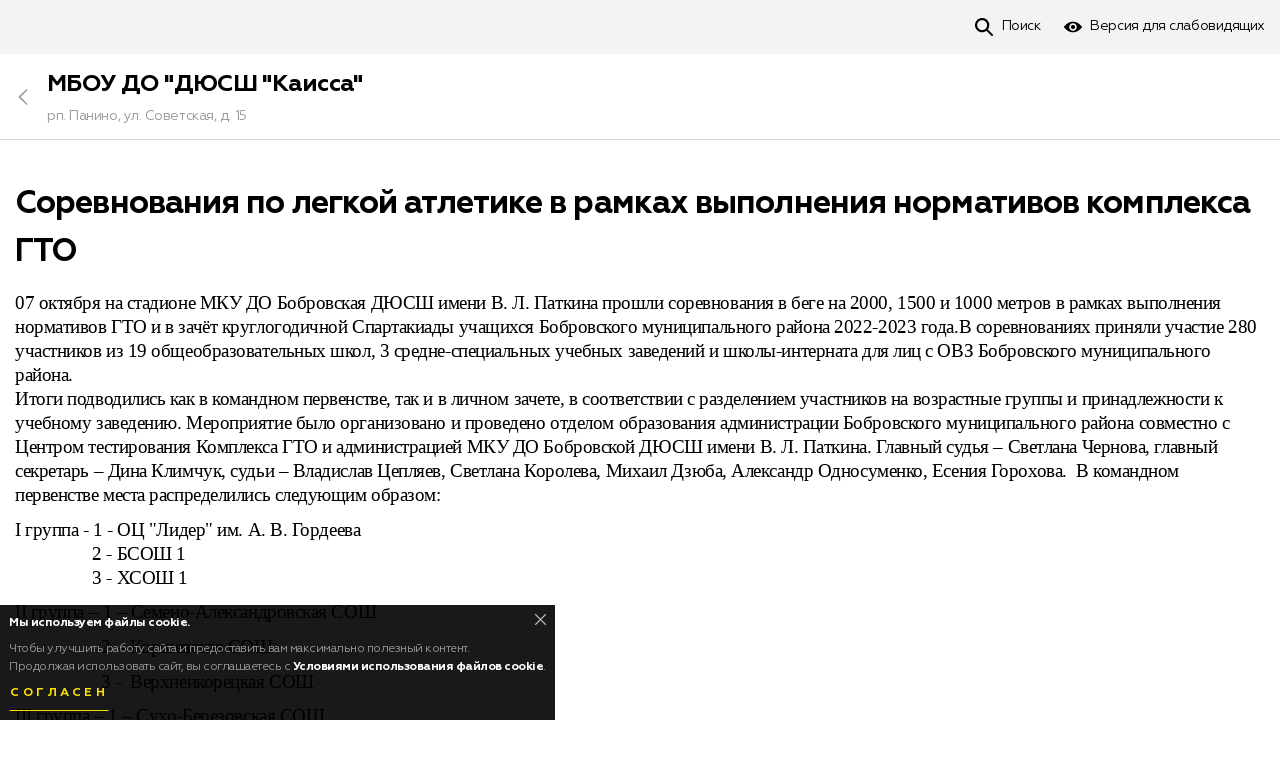

--- FILE ---
content_type: text/html; charset=UTF-8
request_url: https://dushkaissa.ru/news/sorevnovaniya-po-legkoy-atletike-v-ramkah-vypolneniya-normativov-kompleksa-gto-116238.html
body_size: 7408
content:
<!DOCTYPE html><html lang="ru" prefix="og: http://ogp.me/ns# article: http://ogp.me/ns/article#"><head><meta http-equiv="Content-Type" content="text/html; charset=UTF-8" /><!-- title --><title>Соревнования по легкой атлетике в рамках выполнения нормативов комплекса ГТО — МБОУ ДО &quot;ДЮСШ &quot;Каисса&quot; Воронеж</title><!-- icons --><link rel="shortcut icon" type="image/x-icon" href="/build/img/shared/favicon.ico"/><link rel="preload" href="/build/fonts/Geometria.ttf" as="font" crossorigin="anonymous"/><link rel="preload" href="/build/fonts/Geometria-Medium.ttf" as="font" crossorigin="anonymous"/><link rel="preload" href="/build/fonts/Geometria-Bold.ttf" as="font" crossorigin="anonymous"/><link rel="preload" href="/build/fonts/Geometria-ExtraBold.ttf" as="font" crossorigin="anonymous"/><link rel="preload" href="/build/fonts/Geometria.woff" as="font" crossorigin="anonymous"/><link rel="preload" href="/build/fonts/Geometria-Medium.woff" as="font" crossorigin="anonymous"/><link rel="preload" href="/build/fonts/Geometria-Bold.woff" as="font" crossorigin="anonymous"/><link rel="preload" href="/build/fonts/Geometria-ExtraBold.woff" as="font" crossorigin="anonymous"/><link rel="preload" href="/build/css/app.1dbe8af1dd86150abcfddbea19a9b57a.css" as="style"/><link rel="preload" href="/build/js/app.6610aee3395550d1b451.js" as="script"/><link rel="dns-prefetch" href="//vk.com"/><link rel="preconnect" href="//mc.yandex.ru"/><link rel="preconnect" href="//api-maps.yandex.ru"/><link rel="preconnect" href="//static-maps.yandex.ru"/><!-- meta tags --><!--[if IE]><meta http-equiv='X-UA-Compatible' content='IE=edge,chrome=1'><![endif]--><meta name="application-name" content="Like&amp;Go" /><meta name="viewport" content="width=device-width, initial-scale=1"/><meta name="apple-mobile-web-app-capable" content="yes"/><!-- keywords --><meta name="keywords" content="" /><!-- description --><meta name="description" content="Соревнования по легкой атлетике в рамках выполнения нормативов комплекса ГТО. МБОУ ДО &quot;ДЮСШ &quot;Каисса&quot;. Воронеж." /><!-- robots --><meta name="robots" content="index,follow" /><meta property='og:title' content="Соревнования по легкой атлетике в рамках выполнения нормативов комплекса ГТО — МБОУ ДО &quot;ДЮСШ &quot;Каисса&quot; Воронеж" id="meta_title"/><meta property='og:description' content="Соревнования по легкой атлетике в рамках выполнения нормативов комплекса ГТО. МБОУ ДО &quot;ДЮСШ &quot;Каисса&quot;. Воронеж." id="meta_desc"/><meta property='og:type' content="webpage" /><meta property='og:url' content="https://dushkaissa.ru/news/sorevnovaniya-po-legkoy-atletike-v-ramkah-vypolneniya-normativov-kompleksa-gto-116238.html" id="meta_url"/><meta property='og:image' content="https://dushkaissa.ru/build/img/shared/app-cover.jpg" id="meta_image"/><meta property="og:site_name" content="likengo.ru" /><meta property="og:locale" content="RU-RU" /><!-- geo tags --><meta name="geo.placename" content="Воронеж, Воронежская обл., Россия" /><meta name="geo.position" content="51.6754970;39.2088820" /><meta name="geo.region" content="RU-Воронежская область" /><meta name="ICBM" content="51.6754970,39.2088820" /><link rel="stylesheet" href="/build/css/app.1dbe8af1dd86150abcfddbea19a9b57a.css" /><!-- HTML5 Shim and Respond.js IE8 support of HTML5 elements and media queries --><!-- WARNING: Respond.js doesn't work if you view the page via file:// --><!--[if lt IE 9]><script async src="//oss.maxcdn.com/html5shiv/3.7.3/html5shiv.min.js"></script><script async src="//oss.maxcdn.com/respond/1.4.2/respond.min.js"></script><![endif]--></head><body ><div class="place-page" id="place_page"><div class="place-controls " id="place_page_controls"><div class="container clearfix"><ul class="controls-nav"><li class="pull-right"><!--noindex--><!--googleoff: all--><script> document.addEventListener('DOMContentLoaded', function(){ app.widget('bvi').init(); }); </script><!--googleon: all--><!--/noindex--><a href="#" class="control-tool tool-bvi" id="bvi_switch" data-title-off="Обычная версия" data-title-on="Версия для слабовидящих"
><span>Версия для слабовидящих</span></a><div class="hidden" id="bvi_widget"><div class="bvi-widget"><!-- Fonts --><div class="bvi-row"><strong>Размер шрифта</strong><div class="bvi-fonts"><a class="fonts-btn fonts-less" id="bvi_fonts_less">A-</a><span id="bvi_fonts_example" data-title="Шрифт">Шрифт 16px</span><a class="fonts-btn fonts-more" id="bvi_fonts_more">A+</a></div></div><!-- ./Fonts --><!-- Scheme --><div class="bvi-row"><strong>Цвет шрифта и фон</strong><div class="bvi-scheme"><a class="scheme-btn scheme-default" data-scheme="default">Обычный</a><a class="scheme-btn scheme-black" data-scheme="black">Черный</a><a class="scheme-btn scheme-blue" data-scheme="blue">Синий</a><a class="scheme-btn scheme-comfort" data-scheme="comfort">Комфортный</a></div></div><!-- ./Scheme --><!-- Images --><div class="bvi-row"><strong>Изображения</strong><div class="bvi-images"><div class="btn-switcher-group"><span class="btn-switcher-title">Выключить</span><button class="btn btn-switcher on" data-title-on="Выключить" data-title-off="Включить" id="bvi_images_enable" ></button></div><div class="btn-switcher-group"><span class="btn-switcher-title">Черно-белые</span><button class="btn btn-switcher" data-title-on="Черно-белые" data-title-off="Черно-белые" id="bvi_images_color" ></button></div></div></div><!-- ./Images --></div></div></li><li class="pull-right"><a class="control-tool tool-search" href="https://dushkaissa.ru/search"><span>Поиск</span></a></li></ul></div></div><!-- Cover --><!-- ./Cover --><!-- Header --><div class="page-header panel-sticky" id="content_header"><div class="container"><div class="header-nav"><a class="btn-hamburger collapsed hamburger-gray" data-toggle="collapse" data-target="#content_menu" aria-expanded="false" aria-controls="content_menu" href="javascript:void(0);" id="content_hamburger" ></a><a class="header-back" href="https://dushkaissa.ru/"></a><div class="header-title"><a href="https://dushkaissa.ru/" class="h3 margin-y-0">МБОУ ДО &quot;ДЮСШ &quot;Каисса&quot;</a><p class="text-gray font-14">рп. Панино, ул. Советская, д. 15</p></div></div></div></div><!-- ./Header --><!-- Breadcrumbs --><!-- ./Breadcrumbs --><div class="page-body"><div class="container"><div class="row"><!-- Content --><div class="col-md-12 "><div class="content"><h1 class="margin-t-0">Соревнования по легкой атлетике в рамках выполнения нормативов комплекса ГТО</h1><div class="item" id="page_content1"><div class="text"><p style="margin:0cm 0cm 8pt"><span style="font-size:11pt"><span style="background:white"><span style="line-height:normal"><span style="font-family:Calibri,&quot;sans-serif&quot;"><span style="font-size:14.0pt"><span style="font-family:&quot;Times New Roman&quot;,&quot;serif&quot;"><span style="color:black">07 октября на стадионе МКУ ДО Бобровская ДЮСШ имени В. Л. Паткина прошли соревнования в беге на 2000, 1500 и 1000 метров в рамках выполнения нормативов ГТО и в зачёт круглогодичной Спартакиады учащихся Бобровского муниципального района 2022-2023 года.</span></span></span></span></span></span></span><span style="font-size:11pt"><span style="background:white"><span style="line-height:normal"><span style="font-family:Calibri,&quot;sans-serif&quot;"><span style="font-size:14.0pt"><span style="font-family:&quot;Times New Roman&quot;,&quot;serif&quot;"><span style="color:black">В соревнованиях приняли участие 280 участников из 19 общеобразовательных школ, 3 средне-специальных учебных заведений и школы-интерната для лиц с ОВЗ Бобровского муниципального района.<br>Итоги подводились как в командном первенстве, так и в личном зачете, в соответствии с разделением участников на возрастные группы и принадлежности к учебному заведению. </span></span></span></span></span></span></span><span style="font-size:11pt"><span style="background:white"><span style="line-height:normal"><span style="font-family:Calibri,&quot;sans-serif&quot;"><span style="font-size:14.0pt"><span style="font-family:&quot;Times New Roman&quot;,&quot;serif&quot;"><span style="color:black">Мероприятие было организовано и проведено отделом образования администрации Бобровского муниципального района совместно с Центром тестирования Комплекса ГТО и администрацией МКУ ДО Бобровской ДЮСШ имени В. Л. Паткина. Главный судья – Светлана Чернова, главный секретарь – Дина Климчук, судьи – Владислав Цепляев, Светлана Королева, Михаил Дзюба, Александр Односуменко, Есения Горохова.&nbsp; </span></span></span></span></span></span></span><span style="font-size:11pt"><span style="background:white"><span style="line-height:normal"><span style="font-family:Calibri,&quot;sans-serif&quot;"><span style="font-size:14.0pt"><span style="font-family:&quot;Times New Roman&quot;,&quot;serif&quot;"><span style="color:black">В командном первенстве места распределились следующим образом:</span></span></span></span></span></span></span></p><p style="margin-bottom:.0001pt; margin:0cm 0cm 8pt"><span style="font-size:11pt"><span style="background:white"><span style="line-height:normal"><span style="font-family:Calibri,&quot;sans-serif&quot;"><span lang="EN-US" style="font-size:14.0pt"><span style="font-family:&quot;Times New Roman&quot;,&quot;serif&quot;"><span style="color:black">I</span></span></span><span style="font-size:14.0pt"><span style="font-family:&quot;Times New Roman&quot;,&quot;serif&quot;"><span style="color:black"> группа - 1 - ОЦ "Лидер" им. А. В. Гордеева<br>&nbsp;&nbsp;&nbsp;&nbsp;&nbsp;&nbsp;&nbsp;&nbsp;&nbsp;&nbsp;&nbsp;&nbsp;&nbsp;&nbsp;&nbsp;&nbsp; 2 - БСОШ 1<br>&nbsp;&nbsp;&nbsp;&nbsp;&nbsp;&nbsp;&nbsp;&nbsp;&nbsp;&nbsp;&nbsp;&nbsp;&nbsp;&nbsp;&nbsp;&nbsp; 3 - ХСОШ 1</span></span></span></span></span></span></span></p><p style="margin-bottom:.0001pt; margin:0cm 0cm 8pt"><span style="font-size:11pt"><span style="background:white"><span style="line-height:normal"><span style="font-family:Calibri,&quot;sans-serif&quot;"><span lang="EN-US" style="font-size:14.0pt"><span style="font-family:&quot;Times New Roman&quot;,&quot;serif&quot;"><span style="color:black">II</span></span></span><span style="font-size:14.0pt"><span style="font-family:&quot;Times New Roman&quot;,&quot;serif&quot;"><span style="color:black"> группа – 1 – Семено-Александровская СОШ</span></span></span></span></span></span></span></p><p style="margin-bottom:.0001pt; margin:0cm 0cm 8pt"><span style="font-size:11pt"><span style="background:white"><span style="line-height:normal"><span style="font-family:Calibri,&quot;sans-serif&quot;"><span style="font-size:14.0pt"><span style="font-family:&quot;Times New Roman&quot;,&quot;serif&quot;"><span style="color:black">&nbsp;&nbsp;&nbsp;&nbsp;&nbsp;&nbsp;&nbsp;&nbsp;&nbsp;&nbsp;&nbsp;&nbsp;&nbsp;&nbsp;&nbsp;&nbsp;&nbsp;&nbsp; 2 – Коршевская СОШ</span></span></span></span></span></span></span></p><p style="margin-bottom:.0001pt; margin:0cm 0cm 8pt"><span style="font-size:11pt"><span style="background:white"><span style="line-height:normal"><span style="font-family:Calibri,&quot;sans-serif&quot;"><span style="font-size:14.0pt"><span style="font-family:&quot;Times New Roman&quot;,&quot;serif&quot;"><span style="color:black">&nbsp;&nbsp;&nbsp;&nbsp;&nbsp;&nbsp;&nbsp;&nbsp;&nbsp;&nbsp;&nbsp;&nbsp;&nbsp;&nbsp;&nbsp;&nbsp;&nbsp;&nbsp; 3 -&nbsp; Верхнеикорецкая СОШ</span></span></span></span></span></span></span></p><p style="margin-bottom:.0001pt; margin:0cm 0cm 8pt"><span style="font-size:11pt"><span style="background:white"><span style="line-height:normal"><span style="font-family:Calibri,&quot;sans-serif&quot;"><span lang="EN-US" style="font-size:14.0pt"><span style="font-family:&quot;Times New Roman&quot;,&quot;serif&quot;"><span style="color:black">III</span></span></span><span style="font-size:14.0pt"><span style="font-family:&quot;Times New Roman&quot;,&quot;serif&quot;"><span style="color:black"> группа – 1 – Сухо-Березовская СОШ</span></span></span></span></span></span></span></p><p style="margin-bottom:.0001pt; margin:0cm 0cm 8pt"><span style="font-size:11pt"><span style="background:white"><span style="line-height:normal"><span style="font-family:Calibri,&quot;sans-serif&quot;"><span style="font-size:14.0pt"><span style="font-family:&quot;Times New Roman&quot;,&quot;serif&quot;"><span style="color:black">&nbsp;&nbsp;&nbsp;&nbsp;&nbsp;&nbsp;&nbsp;&nbsp;&nbsp;&nbsp;&nbsp;&nbsp;&nbsp;&nbsp;&nbsp;&nbsp;&nbsp;&nbsp;&nbsp; 2 – Шишовская СОШ</span></span></span></span></span></span></span></p><p style="margin-bottom:.0001pt; margin:0cm 0cm 8pt"><span style="font-size:11pt"><span style="background:white"><span style="line-height:normal"><span style="font-family:Calibri,&quot;sans-serif&quot;"><span style="font-size:14.0pt"><span style="font-family:&quot;Times New Roman&quot;,&quot;serif&quot;"><span style="color:black">&nbsp;&nbsp;&nbsp;&nbsp;&nbsp;&nbsp;&nbsp;&nbsp;&nbsp;&nbsp;&nbsp;&nbsp;&nbsp;&nbsp;&nbsp;&nbsp;&nbsp;&nbsp;&nbsp; 3 – Чесменская СОШ</span></span></span></span></span></span></span></p><p style="margin-bottom:.0001pt; margin:0cm 0cm 8pt"><span style="font-size:11pt"><span style="background:white"><span style="line-height:normal"><span style="font-family:Calibri,&quot;sans-serif&quot;"><span lang="EN-US" style="font-size:14.0pt"><span style="font-family:&quot;Times New Roman&quot;,&quot;serif&quot;"><span style="color:black">IV</span></span></span><span style="font-size:14.0pt"><span style="font-family:&quot;Times New Roman&quot;,&quot;serif&quot;"><span style="color:black"> – группа – 1 – Мечетская СОШ и Пчелиновская СОШ</span></span></span></span></span></span></span></p><p style="margin-bottom:.0001pt; margin:0cm 0cm 8pt"><span style="font-size:11pt"><span style="background:white"><span style="line-height:normal"><span style="font-family:Calibri,&quot;sans-serif&quot;"><span style="font-size:14.0pt"><span style="font-family:&quot;Times New Roman&quot;,&quot;serif&quot;"><span style="color:black">&nbsp;&nbsp;&nbsp;&nbsp;&nbsp;&nbsp;&nbsp;&nbsp;&nbsp;&nbsp;&nbsp;&nbsp;&nbsp;&nbsp;&nbsp;&nbsp;&nbsp;&nbsp;&nbsp;&nbsp;&nbsp;&nbsp;&nbsp; 2 – Липовская СОШ</span></span></span></span></span></span></span></p><p style="margin-bottom:.0001pt; margin:0cm 0cm 8pt"><span style="font-size:11pt"><span style="background:white"><span style="line-height:normal"><span style="font-family:Calibri,&quot;sans-serif&quot;"><span style="font-size:14.0pt"><span style="font-family:&quot;Times New Roman&quot;,&quot;serif&quot;"><span style="color:black">&nbsp;&nbsp;&nbsp;&nbsp;&nbsp;&nbsp;&nbsp;&nbsp;&nbsp;&nbsp;&nbsp;&nbsp;&nbsp;&nbsp;&nbsp;&nbsp;&nbsp;&nbsp;&nbsp;&nbsp;&nbsp;&nbsp;&nbsp; 3 – Песковатская ООШ</span></span></span></span></span></span></span></p><p style="margin-bottom:.0001pt; margin:0cm 0cm 8pt"><span style="font-size:11pt"><span style="background:white"><span style="line-height:normal"><span style="font-family:Calibri,&quot;sans-serif&quot;"><span lang="EN-US" style="font-size:14.0pt"><span style="font-family:&quot;Times New Roman&quot;,&quot;serif&quot;"><span style="color:black">V</span></span></span><span style="font-size:14.0pt"><span style="font-family:&quot;Times New Roman&quot;,&quot;serif&quot;"><span style="color:black"> – группа (ССУЗы) – 1 – ГБПОУ ВО ХЛК им. Г.Ф.Морозова</span></span></span></span></span></span></span></p><p style="margin-bottom:.0001pt; margin:0cm 0cm 8pt"><span style="font-size:11pt"><span style="background:white"><span style="line-height:normal"><span style="font-family:Calibri,&quot;sans-serif&quot;"><span style="font-size:14.0pt"><span style="font-family:&quot;Times New Roman&quot;,&quot;serif&quot;"><span style="color:black">&nbsp;&nbsp;&nbsp;&nbsp;&nbsp;&nbsp;&nbsp;&nbsp;&nbsp;&nbsp;&nbsp;&nbsp;&nbsp;&nbsp;&nbsp;&nbsp;&nbsp;&nbsp;&nbsp;&nbsp;&nbsp;&nbsp;&nbsp;&nbsp;&nbsp;&nbsp;&nbsp;&nbsp;&nbsp;&nbsp;&nbsp;&nbsp;&nbsp;&nbsp;&nbsp;&nbsp;&nbsp;&nbsp; 2 – ГБПОУ ВО Хреновская школа наездников</span></span></span></span></span></span></span></p><p style="margin-bottom:.0001pt; margin:0cm 0cm 8pt"><span style="font-size:11pt"><span style="background:white"><span style="line-height:normal"><span style="font-family:Calibri,&quot;sans-serif&quot;"><span style="font-size:14.0pt"><span style="font-family:&quot;Times New Roman&quot;,&quot;serif&quot;"><span style="color:black">&nbsp;&nbsp;&nbsp;&nbsp;&nbsp;&nbsp;&nbsp;&nbsp;&nbsp;&nbsp;&nbsp;&nbsp;&nbsp;&nbsp;&nbsp;&nbsp;&nbsp;&nbsp;&nbsp;&nbsp;&nbsp;&nbsp;&nbsp;&nbsp;&nbsp;&nbsp;&nbsp;&nbsp;&nbsp;&nbsp;&nbsp;&nbsp;&nbsp;&nbsp;&nbsp;&nbsp;&nbsp;&nbsp; 3 – ГБПОУ ВО БАИК им. М. Ф. Тимашовой</span></span></span></span></span></span></span></p><p style="margin-bottom:.0001pt; margin:0cm 0cm 8pt"><br><span style="font-size:11pt"><span style="background:white"><span style="line-height:normal"><span style="font-family:Calibri,&quot;sans-serif&quot;"><span style="font-size:14.0pt"><span style="font-family:&quot;Times New Roman&quot;,&quot;serif&quot;"><span style="color:black">&nbsp;&nbsp;&nbsp;&nbsp;&nbsp;&nbsp;&nbsp;&nbsp;&nbsp;&nbsp; В личном зачете среди юношей <u>2005-2007 г.р.</u> лучшее время показали – Альберт Лукьянов, Денис Чикин, Кирилл Романов (все ХЛК<u>); среди девушек </u>– Анастасия Федорова, Мария Евдокимова (ХЛК), Елизавета Бугрина (ОЦ «Лидер».</span></span></span></span></span></span></span></p><p style="margin-bottom:.0001pt; margin:0cm 0cm 8pt"><span style="font-size:11pt"><span style="background:white"><span style="line-height:normal"><span style="font-family:Calibri,&quot;sans-serif&quot;"><span style="font-size:14.0pt"><span style="font-family:&quot;Times New Roman&quot;,&quot;serif&quot;"><span style="color:black">&nbsp;&nbsp;&nbsp;&nbsp;&nbsp;&nbsp;&nbsp;&nbsp;&nbsp; Среди юношей <u>2008-2009 г. р.</u> – Алексей Матвеев (ОЦ «Лидер», Илья Волощенко (Хреновская СОШ № 1), Никита Ким (ОЦ «Лидер», <u>среди девушек </u>– Кира Мезина (Семено-Александровская СОШ), Анастасия Максадова (ОЦ «Лидер»), Елена Березняк (Хреновская СОШ № 1).</span></span></span></span></span></span></span></p><p style="margin-bottom:.0001pt; margin:0cm 0cm 8pt"><span style="font-size:11pt"><span style="background:white"><span style="line-height:normal"><span style="font-family:Calibri,&quot;sans-serif&quot;"><span style="font-size:14.0pt"><span style="font-family:&quot;Times New Roman&quot;,&quot;serif&quot;"><span style="color:black">&nbsp;&nbsp;&nbsp;&nbsp;&nbsp;&nbsp;&nbsp;&nbsp;&nbsp;&nbsp; Среди юношей <u>2010 – 2011 г. р.</u> – Артем Ким (ОЦ «Лидер», Илья Сенчугов (Бобровская СОШ № 1), Владислав Дедиков (Бобровская СОШ 2); <u>среди девушек</u> – Елена Максимкина (Бобровская СОШ № 1), Ксения Ковалева (Хреновская СОШ № 1), Полина Богомолова (ОЦ «Лидер»).</span></span></span></span></span></span></span></p><p style="margin-bottom:.0001pt; margin:0cm 0cm 8pt"><span style="font-size:11pt"><span style="background:white"><span style="line-height:normal"><span style="font-family:Calibri,&quot;sans-serif&quot;">&nbsp;</span></span></span></span></p><p style="margin-bottom:.0001pt; margin:0cm 0cm 8pt"><span style="font-size:11pt"><span style="background:white"><span style="line-height:normal"><span style="font-family:Calibri,&quot;sans-serif&quot;"><span style="font-size:14.0pt"><span style="font-family:&quot;Times New Roman&quot;,&quot;serif&quot;"><span style="color:black">&nbsp;&nbsp;&nbsp;&nbsp;&nbsp;&nbsp;&nbsp;&nbsp;&nbsp;&nbsp; В соревнованиях принимала участие команда школы-интерната для детей с ограниченными возможностями здоровья под руководством учителя физической культуры Сергея Дмитриевича Ильичева. Ребята успешно справились с выполнением нормативов комплекса ГТО и показали хорошие результаты: Софья Буняева - 1 место, Марина Черная – 2 место, Арина Кобзева – 3 место. У мальчиков 1 место – Богдан Дмитриев, 2 место – Марк Кобзев, 3 место – Родион Шаповалов.</span></span></span></span></span></span></span></p><p style="margin-bottom:.0001pt; margin:0cm 0cm 8pt"><br></p><p><span style="font-size:14.0pt"><span style="line-height:107%"><span style="font-family:&quot;Times New Roman&quot;,&quot;serif&quot;"><span style="color:black">&nbsp;&nbsp;&nbsp;&nbsp;&nbsp;&nbsp;&nbsp;&nbsp;&nbsp; Главный судья соревнований Светлана Чернова поздравила участников с хорошими достижениями, пожелала всем крепкого здоровья и новых спортивных успехов. Победители и призеры соревнований будут награждены грамотами, а результаты участников будут учитываться в выполнении норм ВФСК "ГТО".</span></span></span></span><br><br></p></div></div><div class="item" id="page_content2"><div class="image"><img src="/build/img/shared/no-image.svg" data-src="https://dushkaissa.ru/media/content_image/88/48/102786898263723b965e70d.jpg" class="lazyload-img" alt=""/></div></div><div id="photo_gallery" class="blueimp-gallery ui-photo-gallery"><div class="slides"></div><a class="prev"></a><a class="next"></a><a class="close"></a><!-- <a class="play-pause"></a><ol class="indicator"></ol> --><div class="bar"><div class="origin" id="photo_gallery_origin"></div><div class="title" id="photo_gallery_title"></div><p class="desc" id="photo_gallery_desc"></p></div></div></div></div><!-- ./Content --></div></div></div></div><div class="place-footer"><div class="container"><ul class="footer-nav" itemscope="itemscope" itemtype="https://schema.org/SiteNavigationElement"><li><a href="https://dushkaissa.ru/#photo" itemprop="url"><span itemprop="name">Фото</span></a></li><li><a href="https://dushkaissa.ru/svedeniya-ob-oo-91658.html" itemprop="url"><span itemprop="name">Сведения об ОО</span></a></li><li><a href="https://dushkaissa.ru/roditelyam-91686.html" itemprop="url"><span itemprop="name">Родителям</span></a></li><li><a href="https://dushkaissa.ru/o-nas-91695.html" itemprop="url"><span itemprop="name">О нас</span></a></li><li><a href="https://dushkaissa.ru/#content_feed" itemprop="url"><span itemprop="name">Новости и фото</span></a></li><li><a href="https://dushkaissa.ru/#contacts" itemprop="url"><span itemprop="name">Контакты</span></a></li><li><a href="https://dushkaissa.ru/sitemap" itemprop="url"><span itemprop="name">Карта сайта</span></a></li><li><a class="promo-auth-link" href="https://likengo.ru/users/login?targetPath=https%253A%252F%252Fdushkaissa.ru%252Fnews%252Fsorevnovaniya-po-legkoy-atletike-v-ramkah-vypolneniya-normativov-kompleksa-gto-116238.html&amp;hash=[base64]%3D" rel="nofollow"><span>Войти</span></a></li></ul><div class="copyright margin-t-16"> © Образовательное учреждение «МБОУ ДО &quot;ДЮСШ &quot;Каисса&quot;», 2026 <br/> рп. Панино, ул. Советская, д. 15 </div><div class="margin-t-16"><a href="https://likengo.agency/edu" target="_blank" rel="noopener noreferrer">Создано и поддерживается «Like&amp;Go»</a></div><div class="margin-t-16"><span id=sputnik-informer></span><script> (function(d, t, p) { var j = d.createElement(t); j.async = !0; j.type = "text/javascript"; j.src = ("https:" == p ? "https:" : "http:") + "//stat.sputnik.ru/cnt.js"; var s = d.getElementsByTagName(t)[0]; s.parentNode.insertBefore(j, s); })(document, "script", document.location.protocol); </script></div></div></div><!-- cookies --><div class="cookies alert alert-black alert-dismissible" role="alert" id="app_cookies"><button type="button" class="close" data-dismiss="alert" aria-label="Close"></button><strong>Мы используем файлы cookie.</strong><p> Чтобы улучшить работу сайта и предоставить вам максимально полезный контент. <br/> Продолжая использовать сайт, вы соглашаетесь с <a href="https://likengo.ru/cookies.html" target="_blank"><strong>Условиями использования файлов cookie</strong></a>. </p><button class="btn btn-underline btn-yellow" data-dismiss="alert">Согласен</button></div><!--noindex--><!--googleoff: all--><script src="https://likengo.ru/users/auth/check?hash=[base64]%3D"></script><!--googleon: all--><!--/noindex--><!--noindex--><!--googleoff: all--><script src="/build/js/app.6610aee3395550d1b451.js"></script><script> app.init({ locale: 'ru', enviroment: 'prod', sentry_dsn: 'https://0609a35a18814f2090e414c1401f3468@sentry.likengo-dev.ru/3', dadata_key: '42b870d467fa6caacec312a13da67f6028964f41', map_provider: 'yandex', 'app.search': 'https://likengo.ru/search?region=voronezh', 'stat.mention': 'https://dushkaissa.ru/stat/mention', 'places.item': 'https://likengo.ru/places/place-%place_id%/item', 'uploads.handle': 'https://dushkaissa.ru/upload/handle', 'rb.load': 'https://dushkaissa.ru/rb/load', 'rb.click': 'https://dushkaissa.ru/rb/click', region: 'voronezh', region_center: [ 51.6754970, 39.2088820 ], phone_mask: '+7 (000) 000-00-00', app_name: 'Like&amp;Go', app_uid: '', fb_api: { app_id: '298988544131112', version: 'v3.2', }, notifies: [ ], ya_counter: '37250920', ckeditor_css: '/build/css/ckeditor.e4773d02c624b4c3de3facd4d20fce90.css', recaptcha_key: '6LdVppEUAAAAAOK_8vp-9JKS2dttxCKLXb4zGKUE' }); app.module('users').init(); </script><!--googleon: all--><!--/noindex--><!--noindex--><!--googleoff: all--><script> app.widget('content').initPage({ mode: 'view', }); </script><!--googleon: all--><!--/noindex--><script> (function(m,e,t,r,i,k,a){m[i]=m[i]||function(){(m[i].a=m[i].a||[]).push(arguments)}; m[i].l=1*new Date();k=e.createElement(t),a=e.getElementsByTagName(t)[0],k.async=1,k.src=r,a.parentNode.insertBefore(k,a)}) (window, document, "script", "https://mc.yandex.ru/metrika/tag.js", "ym"); </script><script> ym(37250920, "init", { clickmap:true, trackLinks:true, accurateTrackBounce:true }); </script><noscript><div><img src="https://mc.yandex.ru/watch/37250920" style="position:absolute; left:-9999px;" alt="" /></div></noscript><script> function retargeting(){ try { VK.Retargeting.Init("VK-RTRG-322458-atS8j"); VK.Retargeting.Hit(); }catch (e){ } } !function(){ if (window['VK']){ return retargeting(); } var t=document.createElement("script"); t.type="text/javascript"; t.async=!0; t.src="https://vk.com/js/api/openapi.js", t.onload=function(){ retargeting(); }; document.head.appendChild(t); }();</script><noscript><img src="https://vk.com/rtrg?p=VK-RTRG-322458-atS8j" style="position:fixed; left:-999px;" alt=""/></noscript></body></html>